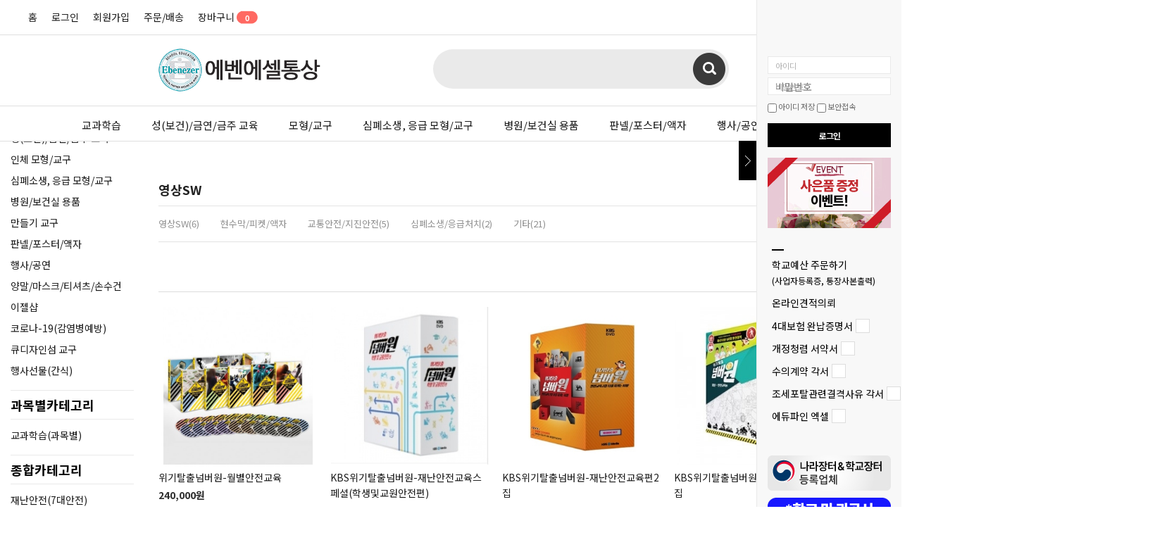

--- FILE ---
content_type: text/html
request_url: https://ebez.co.kr/shop/shopbrand.html?type=N&xcode=032&mcode=001
body_size: 18459
content:

<!DOCTYPE html PUBLIC "-//W3C//DTD HTML 4.01//EN" "http://www.w3.org/TR/html4/strict.dtd">
<html>
<head>
<meta http-equiv="CONTENT-TYPE" content="text/html;charset=EUC-KR">
<meta name="referrer" content="no-referrer-when-downgrade" />
<meta property="og:type" content="website" />
<meta property="og:url" content="https://www.ebez.co.kr/shop/shopbrand.html?type=N&xcode=032&mcode=001" />
<title>재난안전(7대안전) > 영상SW</title>
<meta name=“keywords” content="학교준비물,보건실물품,보건실,에벤에셀,성교육,금연,수업준비물,수업">

<link type="text/css" rel="stylesheet" href="/shopimages/ebez1588/template/work/45027/common.css?r=1680068947" /><meta name="naver-site-verification" content="016c94d49b36858e5c533920206e27a6acc037a5">
</head>
<body>
<script type="text/javascript" src="/js/jquery-1.7.2.min.js"></script><script type="text/javascript" src="/js/lazyload.min.js"></script>
<script type="text/javascript">
function getCookiefss(name) {
    lims = document.cookie;
    var index = lims.indexOf(name + "=");
    if (index == -1) {
        return null;
    }
    index = lims.indexOf("=", index) + 1; // first character
    var endstr = lims.indexOf(';', index);
    if (endstr == -1) {
        endstr = lims.length; // last character
    }
    return unescape(lims.substring(index, endstr));
}
</script><script type="text/javascript">
var MOBILE_USE = '';
var DESIGN_VIEW = 'PC';
</script><script type="text/javascript" src="/js/flash.js"></script>
<script type="text/javascript" src="/js/neodesign/rightbanner.js"></script>
<script type="text/javascript" src="/js/bookmark.js"></script>
<style type="text/css">

.MS_search_word { }

.MS_security_checkbox { }

</style>

<script type="text/javascript" src="/js/jquery.shopbrand.js"></script>

<script type="text/javascript">

var pre_ORBAS = 'A';
var pre_min_amount = '1';
var pre_product_uid = '';
var pre_product_name = '';
var pre_product_price = '';
var pre_option_type = '';
var pre_option_display_type = '';
var pre_optionJsonData = '';
var IS_LOGIN = 'false';
var is_bulk = 'N';
var bulk_arr_info = [];
var pre_min_add_amount = '1';
var pre_max_amount = '100000';

    var is_unify_opt = '1' ? true : false; 
    var pre_baskethidden = 'A';

function CheckKey_log(e) {
    e = e || window.event;
    key = e.keyCode;
    if (key == 13) {
        check_log()
    }
}

function check_log() {
    var sslcheck;

    if (typeof document.formlogin.ssl != 'undefined'){
       if(document.formlogin.ssl.length==2) sslcheck=document.formlogin.ssl[1];
       else sslcheck=document.formlogin.ssl;
    } 
    
    if (document.formlogin.id.value.length == 0) {
        document.formlogin.id.focus();
        alert('회원 ID를 입력하세요.');
        return;
    }
    if (document.formlogin.passwd.value.length == 0) {
        document.formlogin.passwd.focus();
        alert('회원 비밀번호를 입력하세요.');
        return;
    }
    if (typeof document.formlogin.save_id != 'undefined' && document.formlogin.save_id.checked == true) {
        document.formlogin.save_id.value = 'on';
    }
    if (typeof document.formlogin.ssl != 'undefined' && sslcheck.checked == true) {
        document.formlogin.ssl.value = document.formlogin.ssl.value;
        (function($) {
            $(function() {
                $('iframe').each(function() { 
                    var iframe_src = this.src;
                    var this_domain = document.location.protocol + '//' + document.domain;
                    if (iframe_src != '' && iframe_src.indexOf(this_domain) == 0) { 
                        $(this).contents().find('#loginiframe').remove();
                    }
                });
            });
        })(jQuery);
    }
    formsubmitsend();
}

function formsubmitsend() {
        document.formlogin.submit();
}

var is_unify_opt = true;
var ORBAS = 'A';
var min_amount = '1';
var min_add_amount = '1';
var max_amount = '100000';
var product_uid = '';
var product_name = '';
var product_price = '';
var option_type = '';
var option_display_type = '';
var is_dummy = null;
var is_exist = null;
var optionJsonData = '';
var view_member_only_price = '';
var IS_LOGIN = 'false';
var shop_language = 'kor';
var is_bulk = 'N';
var bulk_arr_info = [];
var use_option_limit = '';
var design_view = 'PC';

</script>

<link type="text/css" rel="stylesheet" href="/shopimages/ebez1588/template/work/45027/shopbrand.css?t=202303291449" />
<div id='blk_scroll_wings'><script type='text/javascript' src='/html/shopRbanner.html?param1=1' ></script></div>
<div id='cherrypicker_scroll'></div>
    <div id="wrap">
        
<link type="text/css" rel="stylesheet" href="/shopimages/ebez1588/template/work/45027/header.1.css?t=202407241105" />
<link rel="stylesheet" href="//cdn.jsdelivr.net/npm/xeicon@2.3.3/xeicon.min.css">
<script src="/js/jquery.cookie.js"></script>
<script src="/js/jquery.bxslider.min.js"></script>


<!-- 헤더시작 -->
<div id="hdWrap">
    <div class="hdTop">
        <div class="minSizeWrap">
            <div class="ht_left">            
                <ul class="listWrap">
                    <li class="list"><a class="link" href="/index.html">홈</a></li>
                                        <li class="list"><a class="link" href="/shop/member.html?type=login">로그인</a></li>
                    <li class="list joinUs"><a class="link" href="/shop/idinfo.html">회원가입</a></li>
                                        <li class="list"><a class="link" href="/shop/confirm_login.html?type=myorder">주문/배송</a></li>
                    <li class="list"><a class="link" href="/shop/basket.html">장바구니 <span class="circle"><span><span id="user_basket_quantity" class="user_basket_quantity"></span></span></span></a></li>
                </ul>
            </div>
            
            <div class="ht_right">
                <ul class="listWrap">                   
                    <li class="tmenu list">
                        <a class="link" href="#none">MYPAGE <i class="xi-angle-down-min"></i></a>
                        <ul class="depth2">
                            <li><a href="/shop/idinfo.html">내정보</a></li>
                            <li><a href="/shop/confirm_login.html?type=myorder">주문/배송</a></li>
                            <li><a href="/shop/member.html?type=myreserve">적립금내역</a></li>
                            <li><a href="/shop/mypage.html?mypage_type=mywishlist">관심상품</a></li>
                            <li><a href="/shop/todaygoods.html">최근본상품</a></li>
                        </ul>
                    </li>
                    <li class="tmenu list">
                        <a class="link" href="#none">BOARD <i class="xi-angle-down-min"></i></a>
                        <ul class="depth2">
                                                            <li><a href="/board/board.html?code=ebez1588">공지사항</a></li>
                                                            <li><a href="/board/board.html?code=ebez1588_board4">상품후기</a></li>
                                                            <li><a href="/board/board.html?code=ebez1588_board3">상품Q&A</a></li>
                                                            <li><a href="/board/board.html?code=ebez1588_board1">온라인견적의뢰</a></li>
                                                    </ul>
                    </li>
                </ul>
            </div>
        </div>
    </div>  
    
    <div class="hdMid">
        <div class="minSizeWrap">
            <!-- 로고 -->            
            <h1><a href="/index.html" class="hd_logo"><img src="/design/ebez1588/img/logo.png" alt="에벤에셀통상"></a></h1>
            <!-- //로고 -->
            
            <div class="searchArea">
                <form action="/shop/shopbrand.html" method="post" name="search">                <fieldset>
                    <legend>상품 검색 폼</legend>
                    <input name="search" onkeydown="CheckKey_search();" value=""  class="MS_search_word input-keyword" />                    <a href="javascript:prev_search();search_submit();">검색</a>
                </fieldset>
                </form>            </div>
            
            <p class="guide">
                <img src="/design/ebez1588/img/bn02.jpg" alt="견적서 가이드">
            </p>
            
        </div>
    </div>
    
    <div class="hdBtm">
        <div class="minSizeWrap">
            <div class="menuArea"><a href="#none" id="btn-allMenuOpen" ><i class="xi-drag-handle"></i></a></div>

            <!-- 전체보기 레이어 -->
            <div class="allMenu">
                <p id="btn-allMenuClose"><i class="xi-close"></i></p>
                <div class="allMenuBx">
                    <div class="allMenuInner">
                        <div class="allMenuList">
                                                    <dl class="">
                                <dt><a href="/shop/shopbrand.html?type=Y&xcode=028">교과학습</a></dt>
                                                                                                <dd><a href="/shop/shopbrand.html?type=N&xcode=028&mcode=009">국어/인성/도덕/윤리</a></dd>
                                                                <dd><a href="/shop/shopbrand.html?type=N&xcode=028&mcode=013">영어/제2외국어</a></dd>
                                                                <dd><a href="/shop/shopbrand.html?type=N&xcode=028&mcode=011">수학</a></dd>
                                                                <dd><a href="/shop/shopbrand.html?type=N&xcode=028&mcode=005">과학</a></dd>
                                                                <dd><a href="/shop/shopbrand.html?type=N&xcode=028&mcode=014">역사/세계/사회/지리</a></dd>
                                                                <dd><a href="/shop/shopbrand.html?type=N&xcode=028&mcode=001">음악</a></dd>
                                                                <dd><a href="/shop/shopbrand.html?type=N&xcode=028&mcode=016">체육</a></dd>
                                                                <dd><a href="/shop/shopbrand.html?type=N&xcode=028&mcode=007">미술</a></dd>
                                                                <dd><a href="/shop/shopbrand.html?type=N&xcode=028&mcode=029">기술/가정</a></dd>
                                                                <dd><a href="/shop/shopbrand.html?type=N&xcode=028&mcode=022">유아/유치원</a></dd>
                                                                <dd><a href="/shop/shopbrand.html?type=N&xcode=028&mcode=018">DIY교실/창의만들기</a></dd>
                                                                <dd><a href="/shop/shopbrand.html?type=N&xcode=028&mcode=019">보드게임</a></dd>
                                                                <dd><a href="/shop/shopbrand.html?type=N&xcode=028&mcode=025">기타</a></dd>
                                                                                            </dl>
                                                                                <dl class="">
                                <dt><a href="/shop/shopbrand.html?type=Y&xcode=030">성(보건)/금연/금주 교육</a></dt>
                                                                                                <dd><a href="/shop/shopbrand.html?type=N&xcode=030&mcode=001">성(보건)</a></dd>
                                                                <dd><a href="/shop/shopbrand.html?type=N&xcode=030&mcode=002">금연/금주/약물</a></dd>
                                                                                            </dl>
                                                                                <dl class="">
                                <dt><a href="/shop/shopbrand.html?type=Y&xcode=031">학교폭력 예방</a></dt>
                                                                                                <dd><a href="/shop/shopbrand.html?type=N&xcode=031&mcode=001">영상SW</a></dd>
                                                                <dd><a href="/shop/shopbrand.html?type=N&xcode=031&mcode=002">현수막/피켓/액자</a></dd>
                                                                <dd><a href="/shop/shopbrand.html?type=N&xcode=031&mcode=003">기타</a></dd>
                                                                                            </dl>
                                                                                <dl class="">
                                <dt><a href="/shop/shopbrand.html?type=Y&xcode=032">재난안전(7대안전)</a></dt>
                                                                                                <dd><a href="/shop/shopbrand.html?type=N&xcode=032&mcode=001">영상SW</a></dd>
                                                                <dd><a href="/shop/shopbrand.html?type=N&xcode=032&mcode=002">현수막/피켓/액자</a></dd>
                                                                <dd><a href="/shop/shopbrand.html?type=N&xcode=032&mcode=004">교통안전/지진안전</a></dd>
                                                                <dd><a href="/shop/shopbrand.html?type=N&xcode=032&mcode=005">심폐소생/응급처치</a></dd>
                                                                <dd><a href="/shop/shopbrand.html?type=N&xcode=032&mcode=003">기타</a></dd>
                                                                                            </dl>
                                                                                <dl class="nomg">
                                <dt><a href="/shop/shopbrand.html?type=Y&xcode=033">모형/교구</a></dt>
                                                                                                <dd><a href="/shop/shopbrand.html?type=N&xcode=033&mcode=001">인체 모형/교구</a></dd>
                                                                <dd><a href="/shop/shopbrand.html?type=N&xcode=033&mcode=002">성(보건) 모형/교구</a></dd>
                                                                <dd><a href="/shop/shopbrand.html?type=N&xcode=033&mcode=003">금연, 금주, 약물 모형/교구</a></dd>
                                                                <dd><a href="/shop/shopbrand.html?type=N&xcode=033&mcode=007">심폐소생, 응급 모형/교구</a></dd>
                                                                <dd><a href="/shop/shopbrand.html?type=N&xcode=033&mcode=004">정신건강, 영양, 세정 모형/교구</a></dd>
                                                                <dd><a href="/shop/shopbrand.html?type=N&xcode=033&mcode=005">실습 모형/교구</a></dd>
                                                                <dd><a href="/shop/shopbrand.html?type=N&xcode=033&mcode=006">만들기 교구</a></dd>
                                                                <dd><a href="/shop/shopbrand.html?type=N&xcode=033&mcode=008">꿈쟁이(키우기 KIT)</a></dd>
                                                                                            </dl>
                                                    </div>
                        <div class="allMenuList">
                                                                                <dl class="">
                                <dt><a href="/shop/shopbrand.html?type=Y&xcode=034">병원/보건실 용품</a></dt>
                                                                                                <dd><a href="/shop/shopbrand.html?type=N&xcode=034&mcode=011">코로나-19(감염병예방)</a></dd>
                                                                <dd><a href="/shop/shopbrand.html?type=N&xcode=034&mcode=001">혈압계</a></dd>
                                                                <dd><a href="/shop/shopbrand.html?type=N&xcode=034&mcode=002">신체검사/진단</a></dd>
                                                                <dd><a href="/shop/shopbrand.html?type=N&xcode=034&mcode=003">비품류</a></dd>
                                                                <dd><a href="/shop/shopbrand.html?type=N&xcode=034&mcode=004">검안경/검이경/비경/피부경</a></dd>
                                                                <dd><a href="/shop/shopbrand.html?type=N&xcode=034&mcode=005">안마기/발마사지/파라핀</a></dd>
                                                                <dd><a href="/shop/shopbrand.html?type=N&xcode=034&mcode=006">보호대/교정기/테이핑/정맥류스타킹</a></dd>
                                                                <dd><a href="/shop/shopbrand.html?type=N&xcode=034&mcode=007">부항기/사혈기/지압기/침/한방용품</a></dd>
                                                                <dd><a href="/shop/shopbrand.html?type=N&xcode=034&mcode=008">온습도계/타이머/확대경/헤드루페</a></dd>
                                                                <dd><a href="/shop/shopbrand.html?type=N&xcode=034&mcode=009">조사기/전지자극치료기/저주파패드</a></dd>
                                                                <dd><a href="/shop/shopbrand.html?type=N&xcode=034&mcode=010">반창고/거즈/마스크/붕대</a></dd>
                                                                                            </dl>
                                                                                <dl class="">
                                <dt><a href="/shop/shopbrand.html?type=Y&xcode=036">판넬/포스터/액자</a></dt>
                                                                                                <dd><a href="/shop/shopbrand.html?type=N&xcode=036&mcode=001">보건</a></dd>
                                                                <dd><a href="/shop/shopbrand.html?type=N&xcode=036&mcode=014">국어/인성/도덕/윤리</a></dd>
                                                                <dd><a href="/shop/shopbrand.html?type=N&xcode=036&mcode=010">영어/제2외국어</a></dd>
                                                                <dd><a href="/shop/shopbrand.html?type=N&xcode=036&mcode=004">과학</a></dd>
                                                                <dd><a href="/shop/shopbrand.html?type=N&xcode=036&mcode=012">역사/세계/사회/지리</a></dd>
                                                                <dd><a href="/shop/shopbrand.html?type=N&xcode=036&mcode=002">음악</a></dd>
                                                                <dd><a href="/shop/shopbrand.html?type=N&xcode=036&mcode=003">미술</a></dd>
                                                                <dd><a href="/shop/shopbrand.html?type=N&xcode=036&mcode=008">기술/가정</a></dd>
                                                                <dd><a href="/shop/shopbrand.html?type=N&xcode=036&mcode=006">상담</a></dd>
                                                                <dd><a href="/shop/shopbrand.html?type=N&xcode=036&mcode=015">컴퓨터</a></dd>
                                                                <dd><a href="/shop/shopbrand.html?type=N&xcode=036&mcode=005">도서실/급식실/방송실</a></dd>
                                                                <dd><a href="/shop/shopbrand.html?type=N&xcode=036&mcode=017">복도</a></dd>
                                                                <dd><a href="/shop/shopbrand.html?type=N&xcode=036&mcode=020">X-배너/물통배너</a></dd>
                                                                <dd><a href="/shop/shopbrand.html?type=N&xcode=036&mcode=021">암막/방염 롤스크린</a></dd>
                                                                <dd><a href="/shop/shopbrand.html?type=N&xcode=036&mcode=022">어깨띠/피켓/현수막 제작</a></dd>
                                                                <dd><a href="/shop/shopbrand.html?type=N&xcode=036&mcode=025">액자</a></dd>
                                                                <dd><a href="/shop/shopbrand.html?type=N&xcode=036&mcode=026">아크릴게시판</a></dd>
                                                                <dd><a href="/shop/shopbrand.html?type=N&xcode=036&mcode=024">기타</a></dd>
                                                                                            </dl>
                                                                                <dl class="">
                                <dt><a href="/shop/shopbrand.html?type=Y&xcode=053">행사/공연</a></dt>
                                                                                                <dd><a href="/shop/shopbrand.html?type=N&xcode=053&mcode=001">성교육</a></dd>
                                                                <dd><a href="/shop/shopbrand.html?type=N&xcode=053&mcode=002">금연/금주</a></dd>
                                                                <dd><a href="/shop/shopbrand.html?type=N&xcode=053&mcode=004">학교폭력 예방</a></dd>
                                                                                            </dl>
                                                                                <dl class="">
                                <dt><a href="/shop/shopbrand.html?type=Y&xcode=037">악기</a></dt>
                                                                                                <dd><a href="/shop/shopbrand.html?type=N&xcode=037&mcode=001">국악기</a></dd>
                                                                <dd><a href="/shop/shopbrand.html?type=N&xcode=037&mcode=002">서양악기-교재용악기</a></dd>
                                                                <dd><a href="/shop/shopbrand.html?type=N&xcode=037&mcode=003">서양악기-건반악기</a></dd>
                                                                <dd><a href="/shop/shopbrand.html?type=N&xcode=037&mcode=004">서양악기-관악기</a></dd>
                                                                <dd><a href="/shop/shopbrand.html?type=N&xcode=037&mcode=005">서양악기-현악기</a></dd>
                                                                <dd><a href="/shop/shopbrand.html?type=N&xcode=037&mcode=006">서양악기-타악기</a></dd>
                                                                <dd><a href="/shop/shopbrand.html?type=N&xcode=037&mcode=009">기타(GUITAR)</a></dd>
                                                                <dd><a href="/shop/shopbrand.html?type=N&xcode=037&mcode=012">봉고/젬베이</a></dd>
                                                                <dd><a href="/shop/shopbrand.html?type=N&xcode=037&mcode=010">기타악기</a></dd>
                                                                <dd><a href="/shop/shopbrand.html?type=N&xcode=037&mcode=007">보면대/악기스탠드</a></dd>
                                                                <dd><a href="/shop/shopbrand.html?type=N&xcode=037&mcode=008">튜너기/박자기</a></dd>
                                                                <dd><a href="/shop/shopbrand.html?type=N&xcode=037&mcode=013">기가폰/유무선마이크/무전기/메가폰/무선프리젠터</a></dd>
                                                                <dd><a href="/shop/shopbrand.html?type=N&xcode=037&mcode=014">랙케이스(믹서/마이크/자재용)</a></dd>
                                                                <dd><a href="/shop/shopbrand.html?type=N&xcode=037&mcode=011">기타소품</a></dd>
                                                                                            </dl>
                                                                                <dl class="nomg">
                                <dt><a href="/shop/shopbrand.html?type=Y&xcode=039">칠판/보드/사인몰</a></dt>
                                                                                                <dd><a href="/shop/shopbrand.html?type=N&xcode=039&mcode=004">화이트보드</a></dd>
                                                                <dd><a href="/shop/shopbrand.html?type=N&xcode=039&mcode=001">내부 사인몰</a></dd>
                                                                <dd><a href="/shop/shopbrand.html?type=N&xcode=039&mcode=002">외부 사인몰</a></dd>
                                                                <dd><a href="/shop/shopbrand.html?type=N&xcode=039&mcode=003">LED 사인몰</a></dd>
                                                                <dd><a href="/shop/shopbrand.html?type=N&xcode=039&mcode=005">기타</a></dd>
                                                                                            </dl>
                                                    </div>
                        <div class="allMenuList">
                                                                                <dl class="">
                                <dt><a href="/shop/shopbrand.html?type=Y&xcode=044">학교가구</a></dt>
                                                                                                <dd><a href="/shop/shopbrand.html?type=N&xcode=044&mcode=009">책상</a></dd>
                                                                <dd><a href="/shop/shopbrand.html?type=N&xcode=044&mcode=003">의자</a></dd>
                                                                <dd><a href="/shop/shopbrand.html?type=N&xcode=044&mcode=001">책상의자세트</a></dd>
                                                                <dd><a href="/shop/shopbrand.html?type=N&xcode=044&mcode=005">책꽂이/책장/캐비넛</a></dd>
                                                                <dd><a href="/shop/shopbrand.html?type=N&xcode=044&mcode=007">서랍</a></dd>
                                                                <dd><a href="/shop/shopbrand.html?type=N&xcode=044&mcode=006">사물함/옷장/진열장/보관함</a></dd>
                                                                <dd><a href="/shop/shopbrand.html?type=N&xcode=044&mcode=004">쇼파/테이블</a></dd>
                                                                <dd><a href="/shop/shopbrand.html?type=N&xcode=044&mcode=008">강의대/교탁</a></dd>
                                                                <dd><a href="/shop/shopbrand.html?type=N&xcode=044&mcode=002">실험대</a></dd>
                                                                <dd><a href="/shop/shopbrand.html?type=N&xcode=044&mcode=011">주방용 가구</a></dd>
                                                                <dd><a href="/shop/shopbrand.html?type=N&xcode=044&mcode=012">유치원</a></dd>
                                                                <dd><a href="/shop/shopbrand.html?type=N&xcode=044&mcode=013">유치원교구</a></dd>
                                                                <dd><a href="/shop/shopbrand.html?type=N&xcode=044&mcode=010">기타</a></dd>
                                                                                            </dl>
                                                                                <dl class="">
                                <dt><a href="/shop/shopbrand.html?type=Y&xcode=045">소독기/건조기</a></dt>
                                                                                                <dd><a href="/shop/shopbrand.html?type=N&xcode=045&mcode=002">소독기/살균건조기</a></dd>
                                                                <dd><a href="/shop/shopbrand.html?type=N&xcode=045&mcode=003">공기청정기</a></dd>
                                                                <dd><a href="/shop/shopbrand.html?type=N&xcode=045&mcode=014">칫솔소독기</a></dd>
                                                                <dd><a href="/shop/shopbrand.html?type=N&xcode=045&mcode=013">급식실소독기</a></dd>
                                                                <dd><a href="/shop/shopbrand.html?type=N&xcode=045&mcode=012">핸드드라이어</a></dd>
                                                                <dd><a href="/shop/shopbrand.html?type=N&xcode=045&mcode=005">의료건조기</a></dd>
                                                                <dd><a href="/shop/shopbrand.html?type=N&xcode=045&mcode=004">신발건조기</a></dd>
                                                                <dd><a href="/shop/shopbrand.html?type=N&xcode=045&mcode=006">청소도구건조기</a></dd>
                                                                <dd><a href="/shop/shopbrand.html?type=N&xcode=045&mcode=001">온장고</a></dd>
                                                                <dd><a href="/shop/shopbrand.html?type=N&xcode=045&mcode=007">위생용품함</a></dd>
                                                                <dd><a href="/shop/shopbrand.html?type=N&xcode=045&mcode=008">손소독제/소독티슈</a></dd>
                                                                <dd><a href="/shop/shopbrand.html?type=N&xcode=045&mcode=010">기타</a></dd>
                                                                                            </dl>
                                                                                <dl>
                                <dt><a href="#">COMMUNITY</a></dt>
                                                                <dd><a href="/board/board.html?code=ebez1588">공지사항</a></dd>
                                                                <dd><a href="/board/board.html?code=ebez1588_board4">상품후기</a></dd>
                                                                <dd><a href="/board/board.html?code=ebez1588_board3">상품Q&A</a></dd>
                                                                <dd><a href="/board/board.html?code=ebez1588_board1">온라인견적의뢰</a></dd>
                                                                <dd><a href="/board/board.html?code=ebez1588_image1">행사/공연 갤러리</a></dd>
                                                            </dl>
                            <dl>
                                <dt><a href="/shop/member.html?type=mynewmain">MYPAGE</a></dt>
                                <dd><a href="/shop/idinfo.html">내정보</a></dd>
                                <dd><a href="/shop/confirm_login.html?type=myorder">주문/배송</a></dd>
                                <dd><a href="/shop/mypage.html?mypage_type=mycoupon">쿠폰내역</a></dd>
                                <dd><a href="/shop/member.html?type=myreserve">적립금내역</a></dd>
                                <dd><a href="/shop/mypage.html?mypage_type=mywishlist">관심상품</a></dd>
                                <dd><a href="/shop/todaygoods.html">최근본상품</a></dd>
                            </dl>
                        </div>
                    </div><!-- //inner -->
                </div><!-- //allMenuBx -->
            </div><!-- //allMenu -->
            <!-- //전체보기 레이어 -->

            <!-- 카테고리 -->
            <div class="cateWrap">
                                                            <span class="tmenu">
                                                           <a href="/shop/shopbrand.html?type=Y&xcode=028">교과학습</a>
                              

                                                        <ul class="depth2">
                                 
                                    <li><a href="/shop/shopbrand.html?type=N&xcode=028&mcode=009">국어/인성/도덕/윤리</a></li>
                                 
                                    <li><a href="/shop/shopbrand.html?type=N&xcode=028&mcode=013">영어/제2외국어</a></li>
                                 
                                    <li><a href="/shop/shopbrand.html?type=N&xcode=028&mcode=011">수학</a></li>
                                 
                                    <li><a href="/shop/shopbrand.html?type=N&xcode=028&mcode=005">과학</a></li>
                                 
                                    <li><a href="/shop/shopbrand.html?type=N&xcode=028&mcode=014">역사/세계/사회/지리</a></li>
                                 
                                    <li><a href="/shop/shopbrand.html?type=N&xcode=028&mcode=001">음악</a></li>
                                 
                                    <li><a href="/shop/shopbrand.html?type=N&xcode=028&mcode=016">체육</a></li>
                                 
                                    <li><a href="/shop/shopbrand.html?type=N&xcode=028&mcode=007">미술</a></li>
                                 
                                    <li><a href="/shop/shopbrand.html?type=N&xcode=028&mcode=029">기술/가정</a></li>
                                 
                                    <li><a href="/shop/shopbrand.html?type=N&xcode=028&mcode=022">유아/유치원</a></li>
                                 
                                    <li><a href="/shop/shopbrand.html?type=N&xcode=028&mcode=018">DIY교실/창의만들기</a></li>
                                 
                                    <li><a href="/shop/shopbrand.html?type=N&xcode=028&mcode=019">보드게임</a></li>
                                 
                                    <li><a href="/shop/shopbrand.html?type=N&xcode=028&mcode=025">기타</a></li>
                                                            </ul>
                                                    </span>
                                                
                                                                                                <span class="tmenu">
                                                           <a href="/shop/shopbrand.html?type=Y&xcode=030">성(보건)/금연/금주 교육</a>
                              

                                                        <ul class="depth2">
                                 
                                    <li><a href="/shop/shopbrand.html?type=N&xcode=030&mcode=001">성(보건)</a></li>
                                 
                                    <li><a href="/shop/shopbrand.html?type=N&xcode=030&mcode=002">금연/금주/약물</a></li>
                                                            </ul>
                                                    </span>
                                                                
                                                                                                                                                                                                            <span class="tmenu">
                                                           <a href="/shop/shopbrand.html?type=Y&xcode=033">모형/교구</a>
                              

                                                        <ul class="depth2">
                                 
                                    <li><a href="/shop/shopbrand.html?type=N&xcode=033&mcode=001">인체 모형/교구</a></li>
                                 
                                    <li><a href="/shop/shopbrand.html?type=N&xcode=033&mcode=002">성(보건) 모형/교구</a></li>
                                 
                                    <li><a href="/shop/shopbrand.html?type=N&xcode=033&mcode=003">금연, 금주, 약물 모형/교구</a></li>
                                 
                                    <li><a href="/shop/shopbrand.html?type=N&xcode=033&mcode=007">심폐소생, 응급 모형/교구</a></li>
                                 
                                    <li><a href="/shop/shopbrand.html?type=N&xcode=033&mcode=004">정신건강, 영양, 세정 모형/교구</a></li>
                                 
                                    <li><a href="/shop/shopbrand.html?type=N&xcode=033&mcode=005">실습 모형/교구</a></li>
                                 
                                    <li><a href="/shop/shopbrand.html?type=N&xcode=033&mcode=006">만들기 교구</a></li>
                                 
                                    <li><a href="/shop/shopbrand.html?type=N&xcode=033&mcode=008">꿈쟁이(키우기 KIT)</a></li>
                                                            </ul>
                                                    </span>
                                                    
                                      
                                      
                                      
                                      
                                                                                                                                                                                                                                                                                                                                                <span class="tmenu">
                                                                                    <a href="/shop/shopbrand.html?type=N&xcode=033&mcode=007">심폐소생, 응급 모형/교구</a>
                                                                                
                                                                                    <ul class="depth2">
                                                 
                                                    <li><a href="/shop/shopbrand.html?type=N&xcode=033&mcode=007&scode=001">심폐소생 모형</a></li>
                                                 
                                                    <li><a href="/shop/shopbrand.html?type=N&xcode=033&mcode=007&scode=002">제세동기/보관함/기타</a></li>
                                                 
                                                    <li><a href="/shop/shopbrand.html?type=N&xcode=033&mcode=007&scode=003">휴대용 산소흡입기</a></li>
                                                 
                                                    <li><a href="/shop/shopbrand.html?type=N&xcode=033&mcode=007&scode=004">구급낭/구급함</a></li>
                                                 
                                                    <li><a href="/shop/shopbrand.html?type=N&xcode=033&mcode=007&scode=005">들것/환자 이송장치</a></li>
                                                 
                                                    <li><a href="/shop/shopbrand.html?type=N&xcode=033&mcode=007&scode=006">지혈/부목/보호장비/기타</a></li>
                                                                                            </ul>
                                                                            </span>
                                                                                                                                                                                                                                                                                                                                      
                      
                
                                                                                                                                                                                                                                                <span class="tmenu">
                                                           <a href="/shop/shopbrand.html?type=Y&xcode=034">병원/보건실 용품</a>
                              

                                                        <ul class="depth2">
                                 
                                    <li><a href="/shop/shopbrand.html?type=N&xcode=034&mcode=011">코로나-19(감염병예방)</a></li>
                                 
                                    <li><a href="/shop/shopbrand.html?type=N&xcode=034&mcode=001">혈압계</a></li>
                                 
                                    <li><a href="/shop/shopbrand.html?type=N&xcode=034&mcode=002">신체검사/진단</a></li>
                                 
                                    <li><a href="/shop/shopbrand.html?type=N&xcode=034&mcode=003">비품류</a></li>
                                 
                                    <li><a href="/shop/shopbrand.html?type=N&xcode=034&mcode=004">검안경/검이경/비경/피부경</a></li>
                                 
                                    <li><a href="/shop/shopbrand.html?type=N&xcode=034&mcode=005">안마기/발마사지/파라핀</a></li>
                                 
                                    <li><a href="/shop/shopbrand.html?type=N&xcode=034&mcode=006">보호대/교정기/테이핑/정맥류스타킹</a></li>
                                 
                                    <li><a href="/shop/shopbrand.html?type=N&xcode=034&mcode=007">부항기/사혈기/지압기/침/한방용품</a></li>
                                 
                                    <li><a href="/shop/shopbrand.html?type=N&xcode=034&mcode=008">온습도계/타이머/확대경/헤드루페</a></li>
                                 
                                    <li><a href="/shop/shopbrand.html?type=N&xcode=034&mcode=009">조사기/전지자극치료기/저주파패드</a></li>
                                 
                                    <li><a href="/shop/shopbrand.html?type=N&xcode=034&mcode=010">반창고/거즈/마스크/붕대</a></li>
                                                            </ul>
                                                    </span>
                                    
                                                                                                                                                                                                                                                                                    <span class="tmenu">
                                                           <a href="/shop/shopbrand.html?type=Y&xcode=036">판넬/포스터/액자</a>
                              

                                                        <ul class="depth2">
                                 
                                    <li><a href="/shop/shopbrand.html?type=N&xcode=036&mcode=001">보건</a></li>
                                 
                                    <li><a href="/shop/shopbrand.html?type=N&xcode=036&mcode=014">국어/인성/도덕/윤리</a></li>
                                 
                                    <li><a href="/shop/shopbrand.html?type=N&xcode=036&mcode=010">영어/제2외국어</a></li>
                                 
                                    <li><a href="/shop/shopbrand.html?type=N&xcode=036&mcode=004">과학</a></li>
                                 
                                    <li><a href="/shop/shopbrand.html?type=N&xcode=036&mcode=012">역사/세계/사회/지리</a></li>
                                 
                                    <li><a href="/shop/shopbrand.html?type=N&xcode=036&mcode=002">음악</a></li>
                                 
                                    <li><a href="/shop/shopbrand.html?type=N&xcode=036&mcode=003">미술</a></li>
                                 
                                    <li><a href="/shop/shopbrand.html?type=N&xcode=036&mcode=008">기술/가정</a></li>
                                 
                                    <li><a href="/shop/shopbrand.html?type=N&xcode=036&mcode=006">상담</a></li>
                                 
                                    <li><a href="/shop/shopbrand.html?type=N&xcode=036&mcode=015">컴퓨터</a></li>
                                 
                                    <li><a href="/shop/shopbrand.html?type=N&xcode=036&mcode=005">도서실/급식실/방송실</a></li>
                                 
                                    <li><a href="/shop/shopbrand.html?type=N&xcode=036&mcode=017">복도</a></li>
                                 
                                    <li><a href="/shop/shopbrand.html?type=N&xcode=036&mcode=020">X-배너/물통배너</a></li>
                                 
                                    <li><a href="/shop/shopbrand.html?type=N&xcode=036&mcode=021">암막/방염 롤스크린</a></li>
                                 
                                    <li><a href="/shop/shopbrand.html?type=N&xcode=036&mcode=022">어깨띠/피켓/현수막 제작</a></li>
                                 
                                    <li><a href="/shop/shopbrand.html?type=N&xcode=036&mcode=025">액자</a></li>
                                 
                                    <li><a href="/shop/shopbrand.html?type=N&xcode=036&mcode=026">아크릴게시판</a></li>
                                 
                                    <li><a href="/shop/shopbrand.html?type=N&xcode=036&mcode=024">기타</a></li>
                                                            </ul>
                                                    </span>
                                                                                <span class="tmenu">
                                                           <a href="/shop/shopbrand.html?type=Y&xcode=053">행사/공연</a>
                              

                                                        <ul class="depth2">
                                 
                                    <li><a href="/shop/shopbrand.html?type=N&xcode=053&mcode=001">성교육</a></li>
                                 
                                    <li><a href="/shop/shopbrand.html?type=N&xcode=053&mcode=002">금연/금주</a></li>
                                 
                                    <li><a href="/shop/shopbrand.html?type=N&xcode=053&mcode=004">학교폭력 예방</a></li>
                                                            </ul>
                                                    </span>
                                                                    
                <span class="tmenu">
                    <a href="https://easel3.cafe24.com/" target="_blank">이젤샵</a>
                </span>
            </div>
            <!-- //카테고리 -->
          

        </div>
    </div>
    <!-- // 카테고리 -->
</div><!-- #hdWrap -->
<script type="text/javascript" src="/shopimages/ebez1588/template/work/45027/header.1.js?t=202407241105"></script>
        <div id="contentWrapper">
            <div id="contentWrap">
                
<link type="text/css" rel="stylesheet" href="/shopimages/ebez1588/template/work/45027/menu.1.css?t=202407241107" />
<!-- 좌측 메뉴 시작 -->
 <div id="leftMenu">
    <!-- 카테고리 -->
    <div id="lnb">
        <h2>보건제품카테고리</h2>
        <ul>
             <li class="tmenu">
                <a href="/shop/shopbrand.html?xcode=030&type=Y">성(보건)/금연/금주 교육</a>
            </li>
            <li class="tmenu">
                <a href="/shop/shopbrand.html?xcode=033&type=Y&mcode=001">인체 모형/교구</a>
            </li>
             <li class="tmenu">
                <a href="/shop/shopbrand.html?xcode=033&type=Y&mcode=007">심폐소생, 응급 모형/교구</a>
            </li>
            <li class="tmenu">
                <a href="/shop/shopbrand.html?xcode=034&type=Y">병원/보건실 용품</a>
            </li>
            <li class="tmenu">
                <a href="/shop/shopbrand.html?xcode=033&type=Y&mcode=006">만들기 교구</a>
            </li>
             <li class="tmenu">
                <a href="/shop/shopbrand.html?xcode=036&type=Y">판넬/포스터/액자</a>
            </li>
            <li class="tmenu">
                <a href="/shop/shopbrand.html?xcode=053&type=Y">행사/공연</a>
            </li>
            <li class="tmenu">
                <a href="http://www.ebezmall.co.kr/" target="_blank">양말/마스크/티셔츠/손수건</a>
            </li>
            <li class="tmenu">
                <a href="https://easel3.cafe24.com/" target="_blank">이젤샵</a>
            </li>
             <li class="tmenu">
                <a href="/shop/shopbrand.html?xcode=034&type=Y&mcode=011">코로나-19(감염병예방)</a>
            </li>
             <li class="tmenu">
                <a href="/shop/shopbrand.html?xcode=046&type=X">큐디자인섬 교구</a>

             <li class="tmenu">
                <a href="/shop/shopbrand.html?xcode=019&type=X">행사선물(간식)</a>

            </li>
        </ul>
        
        <h2>과목별카테고리</h2>
        <ul>
            <li class="tmenu">
                <a href="/shop/shopbrand.html?xcode=001&type=X">교과학습(과목별)</a>
            </li>
        </ul>


        <h2>종합카테고리</h2>
        <ul>
            <li class="tmenu">
                <a href="/shop/shopbrand.html?xcode=005&type=X">재난안전(7대안전)</a>
            </li>
            <li class="tmenu">
                <a href="/shop/shopbrand.html?xcode=031&type=Y">학교폭력예방</a>
            </li>
            <li class="tmenu">
                <a href="/shop/shopbrand.html?xcode=028&type=Y&mcode=018">DIY교실/창의만들기</a>
            </li>
            <li class="tmenu">
                <a href="/shop/shopbrand.html?xcode=028&type=Y&mcode=019">보드게임</a>
            </li>
            <li class="tmenu">
                <a href="/shop/shopbrand.html?xcode=039&type=Y">칠판/보드/사인몰</a>
            </li>
        </ul>
    </div>
    <!-- // 카테고리 -->
</div>
<!-- 좌측 메뉴 끝 --> 

<!-- 우측 메뉴 시작 -->
<div id="rightMenu">
    <a class="hide" href="#">닫기</a>
    <div class="login">
                <form name="formlogin" method="post" action="/shop/shopbrand.html" autocomplete="off">
<input type="hidden" name="type" value="N" />
<input type="hidden" name="code" value="" />
<input type="hidden" name="mcode" value="001" />
<input type="hidden" name="scode" value="" />
<input type="hidden" name="xtype" value="" />
<input type="hidden" name="startdate" value="" />
<input type="hidden" name="auctionnum" value="" />
<input type="hidden" name="auction_uid" value="" />
<input type="hidden" name="gongcode" value="" />
<input type="hidden" name="brandcode" value="" />
<input type="hidden" name="branduid" value="" />
<input type="hidden" name="returnurl" value="/shop/shopbrand.html?type=N&xcode=032&mcode=001" />
<input type="hidden" name="ssl" value="" />
<input type="hidden" name="sslid" value="ebez1588" />
<input type="hidden" name="sslip" value="ebez.co.kr" />
<input type="hidden" name="formname" value="formlogin" />
<input type="hidden" name="sendfunc" value="formnewsend" />
<input type="hidden" name="msecure_key" />
<input type="hidden" name="save_id" />            <fieldset>
                <legend>로그인 폼</legend>
                <ul>
                    <li><span>아이디</span><input type="text" name="id" maxlength="20" value=""  class="MS_login_id" /></li>
                    <li><span>비밀번호</span><input type="password" name="passwd" maxlength="20" onkeydown="CheckKey_log(event);" value=""  class="MS_login_pw" placeholder="비밀번호" /></li>
                </ul>
                <label><input type="checkbox" name="save_id" id="chk_save_id" value="on"  /> 아이디 저장</label>
                <label><input type="checkbox" name="ssl" value="Y" class="MS_security_checkbox" /> 보안접속</label>
                <div class="btn"><a href="javascript:check_log();">로그인</a></div>
            </fieldset>
        </form>                <div class="bn"><a href="/board/board.html?code=ebez1588&page=1&type=v&board_cate=&num1=999999&num2=00000&number=1&lock=N"><img src="/design/ebez1588/img/gifts_banner.jpg" alt="고객사은품" /></a></div>
    </div>
    <ul class="mlink">
        <li><a href="/board/board.html?code=ebez1588&amp;page=1&amp;type=v&amp;board_cate=&amp;num1=999995&amp;num2=00000&amp;number=5&amp;lock=N">학교예산 주문하기<br/>
                <span style="font-size:12px">(사업자등록증, 통장사본출력)</span></a></li>
        <li><a href="/board/board.html?code=ebez1588_board1">온라인견적의뢰</a></li>
        <li><a href="/design/ebez1588/img/4insure.jpg" download="4insure.jpg">4대보험 완납증명서<span class="icon"><i class="xi-arrow-down"></i></span></a></li>
        <li><a href="/design/ebez1588/img/integrity_pledge.jpg" download="integrity_pledge.jpg">개정청렴 서약서<span class="icon"><i class="xi-arrow-down"></i></span></a>
        <li><a href="/design/ebez1588/memorandum_contract.pdf" download="memorandum_contract.pdf">수의계약 각서<span class="icon"><i class="xi-arrow-down"></i></span></a></li>
        <li><a href="/design/ebez1588/memorandum_tax.pdf" download="memorandum_tax.pdf">조세포탈관련결격사유 각서<span class="icon"><i class="xi-arrow-down"></span></i></a></li>
        <li><a href="/shop/basket.html">에듀파인 엑셀<span class="icon"><i class="xi-arrow-down"></span></i></a></li>
    </ul>

    <div class="bottomBn">
        <ul>
            <li><img src="/design/ebez1588/img/side_bottom_banner1.jpg" alt="나라장터&학교장터 등록업체" /></li>
            <li><img src="/design/ebez1588/img/side_bottom_banner2.jpg" alt="학교/관공서 후불결제" /></li>
        </ul>
    </div>
    
    <div id='blk_scroll_wings'><script type='text/javascript' src='/html/shopRbanner.html?param1=1' ></script></div>
<div id='cherrypicker_scroll'></div>
    <div id="clone"></div>
</div>
<!-- 우측 메뉴 끝 --> 
<script type="text/javascript" src="/shopimages/ebez1588/template/work/45027/menu.1.js?t=202407241107"></script>
                <div id="content">
                    <div id="productClass">
                        <div class="prd-class-hd">
                            <dl class="loc-navi">
                                <dt class="blind">현재 위치</dt>
                                <dd>
                                    <a href="/">HOME</a>
                                     &gt; <a href="/shop/shopbrand.html?xcode=032&type=Y">재난안전(7대안전)</a>                                     &gt; <a href="/shop/shopbrand.html?xcode=032&type=N&mcode=001">영상SW</a>                                                                    </dd>
                            </dl>
                        </div><!-- .prd-class-hd -->
                        <div class="page-body">
                            <div class="cate-wrap">
                                <div class="bcate">영상SW</div>
                                                                                                        <div class="class-list">	
                                        <ul>
                                                                                    <li><a href="/shop/shopbrand.html?xcode=032&type=N&mcode=001">영상SW(6)</a></li>
                                                                                    <li><a href="/shop/shopbrand.html?xcode=032&type=N&mcode=002">현수막/피켓/액자</a></li>
                                                                                    <li><a href="/shop/shopbrand.html?xcode=032&type=N&mcode=004">교통안전/지진안전(5)</a></li>
                                                                                    <li><a href="/shop/shopbrand.html?xcode=032&type=N&mcode=005">심폐소생/응급처치(2)</a></li>
                                                                                    <li><a href="/shop/shopbrand.html?xcode=032&type=N&mcode=003">기타(21)</a></li>
                                                                                </ul>
                                    </div>
                                                                     
                            </div><!-- .cate-wrap -->
                            
                            
                            
                            <div class="item-wrap">
                                <div class="item-info">
                                    <dl class="item-order sort">
                                        <dt class="blind">검색결과 정렬</dt>
                                        <dd>
                                            <ul>
                                                <li>                                                <a href="javascript:sendsort('order');"><span>신상품순</span></a>
                                                </li>

                                                <li>                                                <a href="javascript:sendsort('sellcnt')"><span>인기상품순</span></a>
                                                </li>
                                                
                                                <li>                                                <a href="javascript:sendsort('price')"><span>낮은가격순</span></a>
                                                </li>
                                                
                                                <li>                                                <a href="javascript:sendsort('price2')"><span>높은가격순</span></a>
                                                </li>
                                                
                                                <li class="nobg">                                                <a href="javascript:sendsort('brandname')"><span>상품명순</span></a>
                                                </li>
                                            </ul>
                                        </dd>
                                     </dl><!-- .total-sort -->
                                </div>
                                
                                                                <div class="item-cont">
                                                                    <dl class="item-list ">
                                        <dt class="thumb">
                                            <a href="/shop/shopdetail.html?branduid=10303&xcode=032&mcode=001&scode=&type=Y&sort=regdate&cur_code=032001&search=&GfDT=bmx1W1w%3D"><img class="MS_prod_img_m" src="/shopimages/ebez1588/0030020000362.jpg?1680680555" /></a>
                                                <div class="prd-preview">
                                                                                                    <a href="javascript:viewdetail('003002000036', '1', '');"><i class="xi-search"></i></a>
                                                                                                </div>
                                        </dt>
                                        <dd class="prd-info">
                                            <ul>   
                                                <li class="prd-ico"><span class='MK-product-icons'></span></li>
                                                	
                                                
          
                                                
                                                <li class="prd-name"><a href="/shop/shopdetail.html?branduid=10303&xcode=032&mcode=001&scode=&type=Y&sort=regdate&cur_code=032001&search=&GfDT=bmx1W1w%3D">위기탈출넘버원-월별안전교육</a></li>
                                                <li class="prd-price">
                                                                                                                                                                                                                    <span class="price"><strong>240,000원</strong></span>
                                                                                                                                                    </li>
                                            
                                                                                            </ul>
                                        </dd>
                                    </dl>
                                                                                                        <dl class="item-list ">
                                        <dt class="thumb">
                                            <a href="/shop/shopdetail.html?branduid=8997&xcode=032&mcode=001&scode=&type=Y&sort=regdate&cur_code=032001&search=&GfDT=ZmV8"><img class="MS_prod_img_m" src="/shopimages/ebez1588/0050010000012.jpg?1580360262" /></a>
                                                <div class="prd-preview">
                                                                                                    <a href="javascript:viewdetail('005001000001', '1', '');"><i class="xi-search"></i></a>
                                                                                                </div>
                                        </dt>
                                        <dd class="prd-info">
                                            <ul>   
                                                <li class="prd-ico"><span class='MK-product-icons'></span></li>
                                                	
                                                
          
                                                
                                                <li class="prd-name"><a href="/shop/shopdetail.html?branduid=8997&xcode=032&mcode=001&scode=&type=Y&sort=regdate&cur_code=032001&search=&GfDT=ZmV8">KBS위기탈출넘버원-재난안전교육스페셜(학생및교원안전편)</a></li>
                                                <li class="prd-price">
                                                                                                                                                                                                                    <span class="price"><strong>132,000원</strong></span>
                                                                                                                                                    </li>
                                            
                                                                                            </ul>
                                        </dd>
                                    </dl>
                                                                                                        <dl class="item-list ">
                                        <dt class="thumb">
                                            <a href="/shop/shopdetail.html?branduid=7569&xcode=032&mcode=001&scode=&type=Y&sort=regdate&cur_code=032001&search=&GfDT=aW13Uw%3D%3D"><img class="MS_prod_img_m" src="/shopimages/ebez1588/0050010000022.jpg?1580360346" /></a>
                                                <div class="prd-preview">
                                                                                                    <a href="javascript:viewdetail('005001000002', '1', '');"><i class="xi-search"></i></a>
                                                                                                </div>
                                        </dt>
                                        <dd class="prd-info">
                                            <ul>   
                                                <li class="prd-ico"><span class='MK-product-icons'></span></li>
                                                	
                                                
          
                                                
                                                <li class="prd-name"><a href="/shop/shopdetail.html?branduid=7569&xcode=032&mcode=001&scode=&type=Y&sort=regdate&cur_code=032001&search=&GfDT=aW13Uw%3D%3D">KBS위기탈출넘버원-재난안전교육편2집</a></li>
                                                <li class="prd-price">
                                                                                                                                                                                                                    <span class="price"><strong>99,000원</strong></span>
                                                                                                                                                    </li>
                                            
                                                                                            </ul>
                                        </dd>
                                    </dl>
                                                                                                        <dl class="item-list ">
                                        <dt class="thumb">
                                            <a href="/shop/shopdetail.html?branduid=7010&xcode=032&mcode=001&scode=&type=Y&sort=regdate&cur_code=032001&search=&GfDT=bWt3Ug%3D%3D"><img class="MS_prod_img_m" src="/shopimages/ebez1588/0050010000032.jpg?1580360297" /></a>
                                                <div class="prd-preview">
                                                                                                    <a href="javascript:viewdetail('005001000003', '1', '');"><i class="xi-search"></i></a>
                                                                                                </div>
                                        </dt>
                                        <dd class="prd-info">
                                            <ul>   
                                                <li class="prd-ico"><span class='MK-product-icons'></span></li>
                                                	
                                                
          
                                                
                                                <li class="prd-name"><a href="/shop/shopdetail.html?branduid=7010&xcode=032&mcode=001&scode=&type=Y&sort=regdate&cur_code=032001&search=&GfDT=bWt3Ug%3D%3D">KBS위기탈출넘버원-재난안전교육편1집</a></li>
                                                <li class="prd-price">
                                                                                                                                                                                                                    <span class="price"><strong>99,000원</strong></span>
                                                                                                                                                    </li>
                                            
                                                                                            </ul>
                                        </dd>
                                    </dl>
                                                                                                        <dl class="item-list nomg">
                                        <dt class="thumb">
                                            <a href="/shop/shopdetail.html?branduid=95&xcode=032&mcode=001&scode=&type=Y&sort=regdate&cur_code=032001&search=&GfDT=ZmZ3VQ%3D%3D"><img class="MS_prod_img_m" src="/shopimages/ebez1588/0050010000042.gif?1580360222" /></a>
                                                <div class="prd-preview">
                                                                                                    <a href="javascript:viewdetail('005001000004', '1', '');"><i class="xi-search"></i></a>
                                                                                                </div>
                                        </dt>
                                        <dd class="prd-info">
                                            <ul>   
                                                <li class="prd-ico"><span class='MK-product-icons'></span></li>
                                                	
                                                
          
                                                
                                                <li class="prd-name"><a href="/shop/shopdetail.html?branduid=95&xcode=032&mcode=001&scode=&type=Y&sort=regdate&cur_code=032001&search=&GfDT=ZmZ3VQ%3D%3D">생활속응급처치1,2,3</a></li>
                                                <li class="prd-price">
                                                                                                                                                                                                                    <span class="price"><strong>180,000원</strong></span>
                                                                                                                                                    </li>
                                            
                                                                                            </ul>
                                        </dd>
                                    </dl>
                                                                    </div><div class="item-cont">
                                                                                                        <dl class="item-list ">
                                        <dt class="thumb">
                                            <a href="/shop/shopdetail.html?branduid=2959&xcode=032&mcode=001&scode=&type=Y&sort=regdate&cur_code=032001&search=&GfDT=bm98W1k%3D"><img class="MS_prod_img_m" src="/shopimages/ebez1588/0050010000052.gif?1580360516" /></a>
                                                <div class="prd-preview">
                                                                                                    <a href="javascript:viewdetail('005001000005', '1', '');"><i class="xi-search"></i></a>
                                                                                                </div>
                                        </dt>
                                        <dd class="prd-info">
                                            <ul>   
                                                <li class="prd-ico"><span class='MK-product-icons'></span></li>
                                                	
                                                
          
                                                
                                                <li class="prd-name"><a href="/shop/shopdetail.html?branduid=2959&xcode=032&mcode=001&scode=&type=Y&sort=regdate&cur_code=032001&search=&GfDT=bm98W1k%3D">생활속응급처치1,2,3합본</a></li>
                                                <li class="prd-price">
                                                                                                                                                                                                                        <strike>210,000원</strike>
                                                                                                                <span class="price"><strong>180,000원</strong></span>
                                                                                                                                                    </li>
                                            
                                                                                            </ul>
                                        </dd>
                                    </dl>
                                                                                                    </div>
                                                                   
                                <div class="paging">
                                                                                                                                                                                    <a href="/shop/shopbrand.html?type=Y&xcode=032&mcode=001&sort=&page=1" class="now">1</a>
                                                                                                                                                                                </div>
                                                               
                            </div><!-- //item-wrap -->
                        </div><!-- .page-body -->
                    </div><!-- #productClass -->
                </div><!-- #content -->
            </div><!-- #contentWrap -->
        </div><!-- #contentWrapper-->
        <hr />
        
<link type="text/css" rel="stylesheet" href="/shopimages/ebez1588/template/work/45027/footer.1.css?t=202511141644" />
<!-- 하단시작 -->
<div id="ftWrap">
    <div class="footer">
        <div class="footetTopWrap minSizeWrap">
        
            <div class="footerNavArea">
                <div class="minSizeWrap">
                    <div class="left">
                        <ul class="footerNav">
                            <li><a href="#">회사소개</a></li>
                            <li><a href="/html/info.html">이용안내</a></li>
                            <li><a href="javascript:view_join_terms();">이용약관</a></li>
                            <li><a href="javascript:bottom_privacy();">개인정보처리방침</a></li>
                        </ul>
                    </div>
                </div>
            </div>
            
            <div class="boardArea">
				<div class="inner clear">
					<!-- 공지사항 -->
					 
					 <dl class="notice">
						 <dt>NOTICE <span><a href="/board/board.html?code=d4-0036_board1">MORE</a></span></dt>
						   
						 <dd><a href="/board/board.html?code=ebez1588&page=1&type=v&num1=999993&num2=00000&lock=N">유해화학물질 시약 판매시 고지</a><span>2018-01-11</span></dd>
						   
						 <dd><a href="/board/board.html?code=ebez1588&page=1&type=v&num1=999994&num2=00000&lock=N">카드영수증 출력 이용방법</a><span>2013-09-06</span></dd>
						   
						 <dd><a href="/board/board.html?code=ebez1588&page=1&type=v&num1=999995&num2=00000&lock=N">학교예산 주문하기</a><span>2013-06-24</span></dd>
						   
						 <dd><a href="/board/board.html?code=ebez1588&page=1&type=v&num1=999996&num2=00000&lock=N">나라장터 주문하기</a><span>2013-06-07</span></dd>
						   
					 </dl>
					  
					<!-- //공지사항 -->
					
					<!-- 고객센터, 계좌안내 -->
					<div class="csArea">
						<dl class="csCenter">
							<dt>CS CENTER</dt>
							<dd class="tel">1588-2436</dd>
							<dd>TEL. 031)902-6850~3</dd>
							<dd>FAX. 031)902-6860</dd>
							<dd>오전 9시 ~ 오후 5시</dd>
							<dd>주말, 공휴일 휴무</dd>
							<dd>
								<a href="/board/board.html?code=ebez1588_board3" class="qna">Q&A</a>
								<a href="/shop/mypage.html?mypage_type=mym2mboard" class="m2m">1:1 문의</a>
							</dd>
						</dl>
						<dl class="bankInfo">
							<dt>BANK INFO</dt>
					        							    <dd>농협 083-12-323747</dd>
						      							    <dd>예금주 : 김윤길</dd>
						       
						</dl>
					</div>
					<!-- // 고객센터, 계좌안내 -->
                                        
                    <ul class="btmBtns">
                        <li><a href="javascript:CreateBookmarkLink('http://ebez.co.kr', '');"><span><i class="xi-bookmark-o"></i></span>즐겨찾기</a></li>
                        <li><a href="/board/board.html?code=ebez1588_board3"><span><i class="xi-forum-o"></i></span>상품문의</a></li>
                        <li><a href="/board/board.html?code=ebez1588_board4"><span><i class="xi-library-image-o"></i></span>상품후기</a></li>
                        <li><a href="/shop/basket.html"><span><i class="xi-calendar-list"></i></span>견적서</a></li>
                        <li><a href="/shop/basket.html"><span><i class="xi-cart"></i></span>장바구니</a></li>
                        <li><a href="/shop/confirm_login.html?type=myorder"><span><i class="xi-truck"></i></span>배송조회</a></li>
                    </ul>
				</div>
			</div>
            
            <div class="company">
                <address class="subTxt">
                    <p class="shopName">에벤에셀통상</p>
                    <p><strong>회사명</strong>  에벤에셀통상&nbsp;&nbsp; <strong>대표</strong>  김윤길&nbsp;&nbsp; <strong>주소</strong> 경기 고양시 일산동구 중앙로1261번길 77 (장항동, 메트로폴리스) 905호</p>
                    <p><strong>사업자번호</strong> 116-10-66247 <a href="https://www.ftc.go.kr/bizCommPop.do?wrkr_no=1161066247" target="_blank">[사업자정보확인]</a>&nbsp;&nbsp; <strong>통신판매번호</strong> 제2011-경기고양-194호</p>
                    <p><strong>대표전화</strong> 1588-2436&nbsp;&nbsp; <strong>E-mail</strong> <a href="javascript: __mk_open('/html/email.html', 'link_send_mail', 'width=600px, height=400px, scrollbars=yes');">ebez780@hanmail.net</a></p>
                    <p><a href="http://www.ebez.co.kr" onclick="window.open('//mark.inicis.com/mark/popup_v1.php?mid=MSebezspc8', 'escrow', 'height=683, width=565, scrollbars=yes, resizable=yes'); return false;"><strong>에스크로</strong>
                </a></p>

                </address>
            </div>
        </div>
     
       
    </div>
        </div>
</div><!-- #ftWrap -->

<script type="text/javascript" src="/shopimages/ebez1588/template/work/45027/footer.1.js?t=202511141644"></script>
    </div><!-- #wrap -->
<style type="text/css">

.MS_login_id {
    width: 100px;
    height: 18px;
    color: black;
}

.MS_login_pw {
    width: 100px;
    height: 18px;
    color: black;
}

/** 옵션 미리보기 기본 스타일, 변경시에는 앞에 #MK_opt_preview 를 붙여서 개별디자인에 넣으면 ok **/
.mk_option_preview_outer {
    display : inline;
}
.mk_option_preview {
    background-color : white;
}
.mk_prd_option_list {
    color : #404040;
    font-size : 8pt;
    font-family : dotum;
    list-style : none;
    padding : 3px 3px 0;
    background-color : white;
    border : 1px solid #7899C2;
    width : 170px;
    margin : 0;
    text-align : left;
}

.mk_prd_option_list LI {
    line-height : 1.4;
    margin : 5px 0;
    display : block;
}

.mk_prd_option_list .mk_bt_opt_close {
    text-align : right;
}

.mk_prd_option_list .option-soldout {
    color : red;
}

/** 옵션 미리보기 - 리스트 **/
.mk_prd_option_list LI UL {
    list-style : none;
    padding : 0;
    margin : 4px 0 0 10px;
}

.mk_prd_option_list LI UL LI {
    line-height : 1.4;
    padding : 0;
    margin : 0;
}

.mk_prd_option_list LI H3 {
    margin : 0;
    font-size : 9pt;
}
/** 옵션 미리보기 - 조합 **/
.mk_prd_option_list .option-name {
    padding : 2px;
    background-color : #D6E5F7;
    color : #405F95;
    border-left : 2px solid #BBC9E3;
}
.mk_prd_option_list .option-required {
    color : red;
}
.mk_prd_option_list .mk_opt_oneclick {position: relative; padding-left: 22px; line-height: 19px;}
.mk_prd_option_list .mk_oneclick_image,
.mk_prd_option_list .mk_oneclick_color { position: absolute; top:0; left: 0; border: 1px solid #231f20;}
.mk_prd_option_list .mk_oneclick_image { line-height: 1px;}
.mk_prd_option_list .mk_oneclick_image img {width: 17px; height: 17px;}
.mk_prd_option_list .mk_oneclick_color {display:inline-block; width: 17px; height: 17px;}

</style>

<iframe id="loginiframe" name="loginiframe" style="display: none;" frameborder="no" scrolling="no"></iframe>

<div id='MK_basketpage' name='MK_basketpage' style='position:absolute; visibility: hidden;'></div>

                    <div id="MK_opt_preview" class="mk_option_preview layer-opt-preview" style="position:absolute;z-index:100;top:0;"></div>

                <div id="detailpage" name="detailpage" style="position:absolute; visibility:hidden;"></div>

                    <div id="MS_popup_product_benefit_list" style="display:none"></div>

<form name="product_form" method="post" id="product_form" action="/shop/basket.html">
    <input type="hidden" name="xcode" value="032" />
    <input type="hidden" name="mcode" value="001" />
    <input type="hidden" name="typep" value="Y" />
    <input type="hidden" name="MOBILE_USE" value="NO" />
    <input type="hidden" name="ordertype" />
    <input type="hidden" name="list_mode" />
    <input type="hidden" name="listBasketStock" value="Y" />
    <input type="hidden" name="is_wish_opt" value="Y" />
    <input type="hidden" name="listBuyPvdOrderType" id="listBuyPvdOrderType" value="" />
    <input type="hidden" name="is_list_buy" value="8" />
    <input type="hidden" name="BasketBasam" id="BasketBasam" value="Y" />
    <input type="hidden" name="nowBasketCount" id="nowBasketCount" value="0" />
    <input type="hidden" name="BasketMaxCount" id="BasketMaxCount" value="200" />
    <input type="hidden" name="listBuySelectCount" id="listBuySelectCount" value="N" />
    <input type="hidden" name="listBuyTempid" id="listBuyTempid" value="" />
    <input type="hidden" name="listBuyBuyOpt" id="listBuyBuyOpt" value="N" />
    <input type="hidden" name="wish_action_type" value="insert" />
    <input type="hidden" name="page_type" value="shopbrand" />
    <input type="hidden" name="wish_data_type" value="ones" />
</form>

<form action="/shop/shopbrand.html" method="post" name="hashtagform">
    <input type="hidden" name="search" />
    <input type="hidden" name="search_ref" value="hashtag" />
</form> 

    <script src="/js/category_search_filter.js?v=1724628599"></script>
    <script>
        // 분류 내 정렬 시 category_search_filter 값을 바로 사용하기 때문에 window.load 이벤트 제외함
        var category_search_filter;
        if (document.querySelectorAll("input[name^='category_filter_item[']").length > 0) {
            category_search_filter = new CategorySearchFilter({
                xcode: "032",
                mcode: "001",
                scode: "",
                type: "Y",
                sort: "regdate",                auto_submit: true,
                display_color : false
            });
            category_search_filter.event();
        }
    </script>

    <script src="/js/wishlist.js?v=1762730967"></script>
    <script>
        window.addEventListener('load', function() {
            var makeshop_wishlist = new makeshopWishlist();
            makeshop_wishlist.init();
            makeshop_wishlist.observer();
        });
    </script>

<script type="text/javascript" src="/js/neodesign/detailpage.js?ver=1763949283"></script>
<script type="text/javascript" src="/js/neodesign/product_list.js?r=20260124171248"></script>
<script type="text/javascript" src="/js/jquery.language.js"></script>
<script type="text/javascript" src="/js/neodesign/basket_send.js?ver=r245787"></script>
<script type="text/javascript" src="/js/jquery-datepicker-ko.js"></script>
<script type="text/javascript" src="/js/shopbrand.js"></script>

<script type="text/javascript">

        (function ($) {
            $.ajax({
                type: 'POST',
                dataType: 'json',
                url: '/html/user_basket_quantity.html',
                data :{ 'IS_UNIFY_OPT': "true" }, 
                success: function(res) {                                                                                        
                    var _user_basket_quantity = res.user_basket_quantity || 0;
                    $('.user_basket_quantity').html(_user_basket_quantity); 
                },
                error : function(error) {
                    var _user_basket_quantity = 0;
                    $('.user_basket_quantity').html(_user_basket_quantity); 
                }
            });
        })(jQuery);



                    if (typeof prev_search == 'undefined') {
                        function prev_search() {
                            var encdata = jQuery('input[name="search"]', jQuery('form[name="search"]')).val().replace(/%/g, encodeURIComponent('%'));
                            document.search.action = '/shop/shopbrand.html?search=' + decodeURIComponent(encdata) + '&refer=' + window.location.protocol;
                        }
                    }function CheckKey_search() {
    key = event.keyCode;
    if (key == 13) {
        prev_search();
        document.search.submit();
    }
}

function search_submit() {
    var oj = document.search;
    if (oj.getAttribute('search') != 'null') {
        var reg = /\s{2}/g;
        oj.search.value = oj.search.value.replace(reg, '');
        oj.submit();
    }
}

function topnotice(temp, temp2) {
    window.open("/html/notice.html?date=" + temp + "&db=" + temp2, "", "width=450,height=450,scrollbars=yes");
}
function notice() {
    window.open("/html/notice.html?mode=list", "", "width=450,height=450,scrollbars=yes");
}



        function view_join_terms() {
            window.open('/html/join_terms.html','join_terms','height=570,width=590,scrollbars=yes');
        }

        function top_sendmail() {
            window.open('/html/email.html', 'email', 'width=100, height=100');
        }

    function bottom_privacy() {
        window.open('/html/privacy.html', 'privacy', 'height=570,width=590,scrollbars=yes');
    }

var db = 'ebez1588';

var baskethidden = 'A';

function send_wish_brand(idx) {
    login_chk(); return;
    var _form = document.product_form;
    var _j_form = $('#product_form');
    if (true === check_product_auth(idx, 'adult')) {
            var adult_alert_msg = (idx == 'ALL') ? "성인인증이 필요한 상품이 포함되어 있습니다.\n성인인증페이지로 이동하시겠습니까?" : "이 상품은 성인인증이 필요합니다.\n성인인증페이지로 이동하시겠습니까?";
    if (true === confirm(adult_alert_msg)) {
        location.href = "/shop/adult.html?type=shopbrand&code=032&mcode=001&scode=&xtype=Y&is_list_buy=8&adult_return_url=%2Fshop%2Fshopbrand.html%3Ftype%3DN%26xcode%3D032%26mcode%3D001";
        return;
    } else {
        // 취소시 페이지 이동X
        return;
    }

    }
    if (false === create_option_input_list(_form, 'wish', idx)) {
        return;
    }

    jQuery.ajax({
        url  : 'wish.action.html',
        type : 'POST',
        data : _j_form.serializeArray(),
        dataType: 'json',
        success: function(response) {
            if (response.success == true) {
                alert("Wish List에 등록되었습니다.\n장바구니 또는 마이페이지 상품보관함에서\n확인하실 수 있습니다.");
            } else {
                if (response.message != '') {
                    alert(response.message);
                }
                return;
            }
        }
    });
    return;
}function login_chk() {
    alert('회원에게만 제공이 되는 서비스입니다.\n우선 로그인을 하여 주시기 바랍니다.');
    location.href = "/shop/member.html?type=shopbrand&code=032&mcode=001&scode=&xtype=Y";
}
function send_brand(temp, idx) {
    var _form = document.product_form;
    var _j_form = $('#product_form');   
    _form.listBuySelectCount.value = 'N'; // 선택상품값 초기화

    if (temp == 'baro') {
        _form.ordertype.value ='baro';
        _form.ordertype.value += "|parent.|layer";
        _form.target = "loginiframe";
    } else {
        _form.ordertype.value = '';
        _form.target = "";
    }
    if (true === check_product_auth(idx, 'adult')) {
            var adult_alert_msg = (idx == 'ALL') ? "성인인증이 필요한 상품이 포함되어 있습니다.\n성인인증페이지로 이동하시겠습니까?" : "이 상품은 성인인증이 필요합니다.\n성인인증페이지로 이동하시겠습니까?";
    if (true === confirm(adult_alert_msg)) {
        location.href = "/shop/adult.html?type=shopbrand&code=032&mcode=001&scode=&xtype=Y&is_list_buy=8&adult_return_url=%2Fshop%2Fshopbrand.html%3Ftype%3DN%26xcode%3D032%26mcode%3D001";
        return;
    } else {
        // 취소시 페이지 이동X
        return;
    }

    }
    if (false === create_option_input_list('product_form', 'basket', idx, temp)) {
        _form.ordertype.value = '';
        _form.target = "";
        return;
    }
    _form.ordertype.value += '|parent.|layer';
    _form.target = 'loginiframe';
    _form.action = 'basket.html';
    _form.list_mode.value = 'brand_basket';
    common_basket_send(_form, true);
} //function send_brand(temp, idx)
function pager_move(url) {
    // 체크박스 가상태그 있는 경우에만 사용
    if ($(".MS_product_checkbox") != undefined) {
        var check_cnt = 0;
        $.each($(".MS_product_checkbox"), function() {
            if (true == $(this).is(":checked") && $(this).attr('disabled') != 'disabled') {
                check_cnt++;
            }
        });
        // 하나라도 체크하면 confirm창 띄움
        if (check_cnt > 0 && (false === confirm('페이지 이동 시, 선택한 상품이 초기화 됩니다. 이동하시겠습니까?'))) return;
    }
    location.href = url;
}


function sendsort(temp) {        var filter_keyword_ids = "";
        if (typeof category_search_filter !== 'undefined' && category_search_filter.items.length > 0) {
            var itemKeywordIds = category_search_filter.items.map(item => item.keyword_id);
            filter_keyword_ids = itemKeywordIds.join(",");
        }
        location.href = "/shop/shopbrand.html?xcode=032&mcode=001&type=Y&scode=&sort=" + temp + "&filter_keyword_ids="+filter_keyword_ids;
}

function pagemove(temp) {
    location.href = "/shop/shopbrand.html?xcode=032&mcode=001&type=Y&scode=&page=" + temp + "&sort=regdate";
}

function go_hashtag(search) {
    document.hashtagform.search.value = search;
    document.hashtagform.submit();
}   

function hanashopfree() {
    
}

        function changeviewtype(type) {            location.href = "/shop/shopbrand.html?xcode=032&mcode=001&type=Y&scode=&sort=regdate&viewtype=" + type;
        }

    (function ($) {
        $(function() {
            //select_sort
            $('#MS_select_sort').change(function() {
                sendsort(this.options[this.selectedIndex].value);
            });

            $('#MS_select_category, #MS_select_category2').change(function() {                location.href = this.options[this.selectedIndex].value;
            });
        });
    })(jQuery);

</script>
    <style type="text/css">
        .setPopupStyle { height:100%; min-height:100%; overflow:hidden !important; touch-action:none; }
    </style>
    <script src="/js/referer_cookie.js"></script>
    <script>
        window.addEventListener('load', function() {
            var referer_cookie = new RefererCookie();
            referer_cookie.addService(new EnuriBrandStoreCookie());
            referer_cookie.handler();
        });
    </script><script type="text/javascript">
if (typeof getCookie == 'undefined') {
    function getCookie(cookie_name) {
        var cookie = document.cookie;
        if (cookie.length > 0) {
            start_pos = cookie.indexOf(cookie_name);
            if (start_pos != -1) {
                start_pos += cookie_name.length;
                end_pos = cookie.indexOf(';', start_pos);
                if (end_pos == -1) {
                    end_pos = cookie.length;
                }
                return unescape(cookie.substring(start_pos + 1, end_pos));
            } else {
                return false;
            }
        } else {
            return false;
        }
    }
}
if (typeof setCookie == 'undefined') {
    function setCookie(cookie_name, cookie_value, expire_date, domain) {
        var today = new Date();
        var expire = new Date();
        expire.setTime(today.getTime() + 3600000 * 24 * expire_date);
        cookies = cookie_name + '=' + escape(cookie_value) + '; path=/;';

        if (domain != undefined) {
            cookies += 'domain=' + domain +  ';';
        }  else if (document.domain.match('www.') != null) {
            cookies += 'domain=' + document.domain.substr(3) + ';';
        }
        if (expire_date != 0) cookies += 'expires=' + expire.toGMTString();
        document.cookie = cookies;
    }
}



function MSLOG_loadJavascript(url) {
    var head= document.getElementsByTagName('head')[0];
    var script= document.createElement('script');
    script.type= 'text/javascript';
    var loaded = false;
    script.onreadystatechange= function () {
        if (this.readyState == 'loaded' || this.readyState == 'complete')
        { if (loaded) { return; } loaded = true; }
    }
    script.src = url;
    head.appendChild(script);
}
var MSLOG_charset = "EUC-KR";
var MSLOG_server  = "/log/log35";
var MSLOG_code = "ebez1588";
var MSLOG_var = "[base64]";

//파워앱에서만 사용
try {
    var LOGAPP_var = "";
    var LOGAPP_is  = "N";
    if (LOGAPP_is == "Y" && LOGAPP_var != "") {
        var varUA = navigator.userAgent.toLowerCase(); //userAgent 값 얻기
        if (varUA.match('android') != null) { 
            //안드로이드 일때 처리
            window.android.basket_call(LOGAPP_var);
        } else if (varUA.indexOf("iphone")>-1||varUA.indexOf("ipad")>-1||varUA.indexOf("ipod")>-1) { 
            //IOS 일때 처리
            var messageToPost = {LOGAPP_var: LOGAPP_var};
            window.webkit.messageHandlers.basket_call.postMessage(messageToPost);
        } else {
            //아이폰, 안드로이드 외 처리
        }
    }
} catch(e) {}
//파워앱에서만 사용 END

if (document.charset) MSLOG_charset = document.charset.toLowerCase();
if (document.characterSet) MSLOG_charset = document.characterSet.toLowerCase();  //firefox;
MSLOG_loadJavascript(MSLOG_server + "/js/mslog.js?r=" + Math.random());


</script>
<script type="text/javascript" src="/js/cookie.js"></script>
<script type="text/javascript">
function __mk_open(url, name, option) {
    window.open(url, name, option);
    //return false;
}

function action_invalidity() {
    return false;
}
</script>
<script type="text/javascript"></script><script type="text/javascript"></script><script>


function getInternetExplorerVersion() {
    var rv = -1;
    if (navigator.appName == 'Microsoft Internet Explorer') {
    var ua = navigator.userAgent;
    var re = new RegExp("MSIE ([0-9]{1,}[\.0-9]{0,})");
    if (re.exec(ua) != null)
    rv = parseFloat(RegExp.$1);
    }
    return rv;
}

function showcherrypickerWindow(height,mode,db){
    cherrypicker_width = document.body.clientWidth;
    var isIe = /*@cc_on!@*/false;
    if (isIe) {
        cherrypicker_width = parseInt(cherrypicker_width + 18);
    }
    setCookie('cherrypicker_view','on', 0);

    
    document.getElementById('cherrypicker_layer').style.display = "block";
    document.getElementById('cherrypicker_layer').innerHTML = Createflash_return(cherrypicker_width,'','/flashskin/CherryPicker.swf?initial_xml=/shopimages/ebez1588/cherrypicker_initial.xml%3Fv=1769242368&product_xml=/shopimages/ebez1588/%3Fv=1769242368', 'cherrypicker_flash', '');
}

function load_cherrypicker(){
    cherrypicker_check = true;

    if (!document.getElementById('cherrypicker_layer')) {
        return;
    }


}
</script>
<script src="/js/product_rollover_image.js"></script>
<script>
    window.addEventListener('load', () => {
        // 페이지 로딩 시 롤오버 이미지가 존재하는 경우에만 스크립트 실행
        setTimeout(function () {
            // 페이지 로딩 시 롤오버 이미지가 존재하는 경우에만 스크립트 실행
            if (document.querySelectorAll('[rollover_onimg]').length > 0) {
                var productRolloverImage = new ProdctRolloverImage("pc");
                productRolloverImage.event();
            }
        }, 2000);
    });
</script>

<script type="text/javascript">
(function ($) {
    var discount_remain_timeout = setTimeout(function() {
        if (jQuery('.MS_remain_date').length > 0) {
            var discount_remain_timer = setInterval(function() {
                var now = new Date().getTime();
                jQuery('.MS_remain_date').each(function(idx, el) {
                    if (jQuery(el).attr('value').length > 0 && jQuery(el).attr('value') != '종료일 미정') {
                        var _end_date = new Date(jQuery(el).attr('value')).getTime();
                        var _remain_date = _end_date - now;

                        if (_remain_date <= 0) {
                            jQuery(this).html('');
                        } else {
                            _d = Math.floor(_remain_date / (1000 * 60 * 60 * 24));
                            _h = Math.floor((_remain_date % (1000 * 60 * 60 * 24)) / (1000 * 60 * 60));
                            _m = Math.floor((_remain_date % (1000 * 60 * 60)) / (1000 * 60));
                            _s = Math.floor(_remain_date % (1000 * 60) / 1000);

                            jQuery(el).html(_d + "일 " + _h + "시간 " + _m + "분 " + _s + "초");
                        }
                    }
                });
            }, 1000);
        }
    }, 1000);
})(jQuery);
</script><script type="text/javascript">
if (document.cookie.indexOf("app_agent=power_app") >= 0) {
    jQuery('.sns-title').hide();jQuery('.facebook').hide();jQuery('.naver').hide();jQuery('.kakaotalk').hide();jQuery('.kakao').hide();
}
</script>                <script type='text/javascript' src='https://app.malltail.com/global_shopping/script.php?_=makeshop'></script>
<script type="text/javascript" src="/template_common/shop/basic_simple/common.js?r=1511314772"></script>


</body>
</html>

--- FILE ---
content_type: text/css
request_url: https://ebez.co.kr/shopimages/ebez1588/template/work/45027/header.1.css?t=202407241105
body_size: 2175
content:
/* BASIC css start */
#rightWings { display:none }
.minSizeWrap { position:relative; width:1200px; margin:0 auto; }
#hdWrap {position: relative;top: 0;left: 0;right: 0;z-index:100;height: 200px;background: #fff;}

/* 최상단 영역  */
#hdWrap .hdTop {position:fixed;top:0;left:0;right:0;z-index: 101;border-bottom: 1px solid #dfdfdf;}
#hdWrap .hdTop .listWrap {float:left;-webkit-transition:all 0.3s ease;transition:all 0.3s ease;}
#hdWrap .hdTop .listWrap .list {float:left;padding: 6px 0;}
#hdWrap .hdTop .listWrap .link {position: relative;display:block;padding: 0 10px;height: 37px;line-height: 37px;}
#hdWrap .hdTop .listWrap .list:first-child .link { padding-left:0; }
#hdWrap .hdTop .listWrap .link:hover {  }
#hdWrap .hdTop .listWrap .user_basket_quantity {width: 16px;height: 16px;line-height: 16px;text-align: center;font-size:11px;display: inline-block;}

/* 최상단 왼쪽 */
#hdWrap .hdTop .ht_left {float:left;}
#hdWrap .hdTop .ht_left .ht_home {display:none; position:absolute; left:0; top:0; } 
#hdWrap .hdTop .ht_left .ht_home a {display:block;width: 50px;height:50px;line-height:50px;font-size:22px;text-align:center;}

#hdWrap .hdTop .ht_left .listWrap li .circle, 
#hdWrap .hdTop .ht_left .listWrap li .circle > span { display: inline-block; height: 19px; line-height: 21px; background: url(/design/ebez1588/9993/bg_circle.png) no-repeat 0 0; }
#hdWrap .hdTop .ht_left .listWrap li .circle { position: relative; top: 4px; width: 0; padding: 0 0 0 6px; background-position: 0 0; }
#hdWrap .hdTop .ht_left .listWrap li .circle > span { position: absolute; top: 0; left: 6px; padding: 0 8px 0 0; background-position: right 0; color: #fff; font-size: 11px; font-weight: bold; letter-spacing: -1px; }

/* 최상단 오른쪽 */
#hdWrap .hdTop .ht_right {float:right;}
#hdWrap .hdTop .ht_right .listWrap li {position: relative;}
#hdWrap .hdTop .ht_right .listWrap li .depth2 { display:none; position: absolute; background: #fff; top:49px; width: 100px; left: 60%; margin-left: -65px; padding: 10px 0; z-index: 97; border:1px solid #cfd0d1; text-align:center; }
#hdWrap .hdTop .ht_right .listWrap li .depth2 li a {font-size: 12px; line-height: 22px; }
#hdWrap .hdTop .ht_right .listWrap li .depth2 li a:hover {text-decoration:underline; color:#2d2d2d; }


@-webkit-keyframes joinPointAni {
  0%  { -webkit-transform: scale(1) rotate(0deg) translateX(0px) translateY(0px) skewX(0deg) skewY(0deg); }
  5%  { -webkit-transform: scale(1) rotate(0deg) translateX(0px) translateY(-2px) skewX(0deg) skewY(0deg); }
  10% { -webkit-transform: scale(1) rotate(0deg) translateX(0px) translateY(0px) skewX(0deg) skewY(0deg); }
  15% { -webkit-transform: scale(1) rotate(0deg) translateX(0px) translateY(-2px) skewX(0deg) skewY(0deg); }
  20% { -webkit-transform: scale(1) rotate(0deg) translateX(0px) translateY(0px) skewX(0deg) skewY(0deg); }
  100%{ -webkit-transform: scale(1) rotate(0deg) translateX(0px) translateY(0px) skewX(0deg) skewY(0deg); }
}

/* 중앙 로고 영역  */
#hdWrap .hdMid {text-align:center;}
#hdWrap .hdMid:after {content:"";display:block;clear:both;}
#hdWrap .hdMid .hd_logo {position: absolute; text-align: center; top: 62px; left:0px; transition:all 0.3s ease; -webkit-transition:all 0.3s ease; font-size: 42px; font-weight: 700;}

#hdWrap .hdMid .searchArea { position:absolute; top:70px; left:390px; width:420px; height:56px; border-radius:30px; background:#eaeaea }
#hdWrap .hdMid .searchArea .MS_search_word { margin-left:29px; width:330px; height:56px; line-height:56px; border:none; background:none; vertical-align:top }
#hdWrap .hdMid .searchArea a { position:absolute; top:5px; right:5px; display:block; width:46px; height:46px; text-indent:-9999em; background:url(/design/ebez1588/10587/es_php/common/btn_search.png) 0 0 no-repeat }

#hdWrap .hdMid .guide { position:absolute; right:0; top:65px; }

/* 카테고리, 전체메뉴 */
#hdWrap .hdBtm {position:fixed;top: 150px;left:0;right:0;height: 49px;transition:all 0.3s ease;-webkit-transition:all 0.3s ease;  border-top: 1px solid #dfdfdf;border-bottom: 1px solid #dfdfdf;}

/* 전체보기버튼 */
#hdWrap .hdBtm .menuArea {position:absolute;top:0;left:0;}
#hdWrap .hdBtm .cartArea {position:absolute;top:0;right:0;}
#hdWrap .hdBtm .menuArea a {display:block;width: 50px;height: 50px;line-height:50px;text-align: center; }
#hdWrap .hdBtm .cartArea a {display:block; width: 50px;height: 50px; line-height:50px; text-align: center;background: #092749; color: #fff;}
#hdWrap .hdBtm .menuArea a:hover { }
#hdWrap .hdBtm .menuArea i { font-size: 26px; vertical-align:middle; }

/* 전체보기 레이어 */
#hdWrap .hdBtm .allMenu {display:none;position:absolute;top: 0px;left:0;}
#hdWrap .hdBtm .allMenu #btn-allMenuClose {position:relative;width: 52px;height: 49px;font-size: 26px;color:#000;text-align:center;line-height: 52px;background: #fff;cursor:pointer;z-index:99;border: 1px solid #000;border-bottom: 1px solid #fff;}
#hdWrap .hdBtm .allMenu .allMenuBx {position:absolute;top: 50px;left:0;right:0;width: 1200px;background: #fff;border: 1px solid #000;z-index: 98;}
#hdWrap .hdBtm .allMenu .allMenuBx .allMenuInner {padding: 20px 0 0 34px; height: 650px; overflow:hidden scroll;}
#hdWrap .hdBtm .allMenu .allMenuBx .allMenuInner .allMenuList { *zoom:1;}
#hdWrap .hdBtm .allMenu .allMenuBx .allMenuInner .allMenuList:after { display:block; clear:both; content:'' }
#hdWrap .hdBtm .allMenu .allMenuBx .allMenuInner .allMenuList dl {padding: 0 33px 30px 0;float:left;width: 196px;}
#hdWrap .hdBtm .allMenu .allMenuBx .allMenuInner dl dt {border-bottom: 1px solid #ddd;margin-bottom: 4px;}
#hdWrap .hdBtm .allMenu .allMenuBx .allMenuInner dl dt a {padding-left:5px;font-size:14px;height:30px;line-height:30px;}
#hdWrap .hdBtm .allMenu .allMenuBx .allMenuInner dl dd a {display: block;padding: 3px 0 3px 5px;color: #777;}
#hdWrap .hdBtm .allMenu .allMenuBx .allMenuInner dl dd a:hover {background:#eaeaea; color:#111;}
#hdWrap .hdBtm .allMenu .allMenuBx .allMenuInner .boardList {padding-left:5px;height:44px;border-top: 1px solid #ddd;}
#hdWrap .hdBtm .allMenu .allMenuBx .allMenuInner .boardList a {display:inline-block;margin-right:35px;height:44px;line-height:44px;}

/* 카테고리 */
#hdWrap .hdBtm .cateWrap {text-align:center;margin: 0 50px 0 50px;position: relative;}
#hdWrap .hdBtm .cateWrap:after {content:"";display:block;clear:both;}
#hdWrap .hdBtm .cateWrap a {}
#hdWrap .hdBtm .cateWrap a:hover { }
#hdWrap .hdBtm .cateWrap .tmenu {position: relative;padding: 14px 20px;display: inline-block;}
#hdWrap .hdBtm .cateWrap .tmenu a {font-size: 15px;}
#hdWrap .hdBtm .cateWrap .tmenu .depth2 {display:none; position: absolute; background: #fff; top: 49px; left: 46%; width: 210px; margin-left: -100px; padding: 10px 0; z-index: 97; border: 1px solid #dfdfdf; border-top: 0;}
#hdWrap .hdBtm .cateWrap .tmenu .depth2 li a {display: block; font-size: 13px; line-height: 24px;}
#hdWrap .hdBtm .cateWrap .tmenu .depth2 li a:hover {background:#eaeaea; color:#111; border-bottom: 0;}


/* 상단고정*/
#hdWrap.headerFix { height: 110px;-webkit-box-shadow: 0 1px 4px 0 rgba(168,168,168,0.2);-moz-box-shadow: 0 1px 4px 0 rgba(168,168,168,0.2);box-shadow: 0 1px 4px 0 rgba(168,168,168,0.2); }
#hdWrap.headerFix .hdBtm {position:fixed;top: 49px;left:0;right:0;z-index: 99;    background: #fff;}
#hdWrap.headerFix .ht_left .listWrap {}
#hdWrap.headerFix .snsArea, #hdWrap.headerFix .searchArea { display:none; }
#hdWrap.headerFix .hdMid .hd_logo {top: 0px;}
#hdWrap.headerFix .hdMid .hd_logo img{ width: 120px;} 
#hdWrap.headerFix .hdTop { background: #fff;}

/* BASIC css end */



--- FILE ---
content_type: text/css
request_url: https://ebez.co.kr/shopimages/ebez1588/template/work/45027/menu.1.css?t=202407241107
body_size: 1083
content:
/* BASIC css start */
#leftMenu { float:left; position:fixed; width:175px; z-index:99; top:35%; margin-top:-130px; padding: 0 15px 15px; background-color:#fff; }

#lnb { position:relative; width:175px; background:#fff;}
#lnb h2 { margin-top: 10px; border-top: 1px solid #e9e9e9; border-bottom: 1px solid #e9e9e9; color: #000; font-size: 18px; font-weight: bold; line-height: 40px; }
#lnb ul{ margin-top: 10px; }
#lnb > ul > li { height:30px; position:relative; }
#lnb > ul > li a { display:block; height:25px; line-height:25px }
#lnb > ul > li a:hover{ text-decoration: underline; }
#lnb > ul > li .depth2 { display:none; position:absolute; top:-6px; left:90px; padding:10px 0; background-color:#e3e3e3; z-index:10; }
#lnb > ul > li .depth2 .arrow { position:absolute; top:10px; left:-12px; }
#lnb > ul > li .depth2 li { padding:0 10px; line-height:18px; min-width:80px }
#lnb > ul > li .depth2 li a { display:block; height:23px; font-size:13px; color:#000; line-height:23px }

/* 우측 메뉴 */
#rightMenu { position: fixed; right: 0; width:175px; height:100%;  z-index:100; top:0; padding: 40px 15px 0; border-left: 1px solid #e9e9e9; background: #f8f8f8; }
#rightMenu > a { overflow: hidden; position: absolute; top: 200px; left: -26px; width: 25px; height: 56px; text-indent: -9999px; }
#rightMenu .hide { background: url(/design/ebez1588/9993/btn_h56_hide.gif) no-repeat 0 0; }
#rightMenu .show { background: url(/design/ebez1588/9993/btn_h56_show.gif) no-repeat 0 0; }
#rightMenu .login { padding-top: 40px; }
#rightMenu .login ul li { display: block; position: relative; height: 23px; margin-bottom: 5px; padding-left: 10px; border: 1px solid #e9e9e9; background: #fff; }
#rightMenu .login ul li span { position: absolute; top: 0; left: 10px; color: #afafaf; font-size: 11px; line-height: 25px; }
#rightMenu .login ul li input { width: 100%; height: 21px; border: 0 none; }
#rightMenu .login label { color: #666; font-size: 11px; line-height: 1.5; }
#rightMenu .login .btn { margin-top: 15px; }
#rightMenu .login .btn a { display: inline-block; width: 100%; height: 34px; line-height: 36px; background: #000; color: #fff; font-size: 12px; font-weight: bold; letter-spacing: -1px; text-align: center; }
#rightMenu .login .bn { margin-top: 15px; width:175px; }
#rightMenu .login .bn img { width:175px; }
#rightMenu .login .user { padding: 10px 0; color: #000; text-align: center; }
#rightMenu .login .user strong { color: #f8574f; letter-spacing: -1px; }
#rightMenu .mlink { margin: 30px 0 0 6px; padding-top: 5px; background: url(/design/ebez1588/9993/bg_line_black.gif) no-repeat 0 0; }
#rightMenu .mlink li { padding: 5px 0; }
#rightMenu .mlink li a { color: #000; }
#rightMenu .mlink li .icon { width:18px; height:18px; position:absolute; background-color:#fff; border: 1px solid #ddd; text-align:center; margin: 2px 0 0 4px; line-height:18px;}
#rightMenu .recent { margin: 30px 0 0 10px; padding-top: 10px; background: url(/design/ebez1588/9993/bg_line_black.gif) no-repeat 0 0; }
#rightMenu .recent dt { color: #000; font-size: 11px; }
#rightMenu .recent dd { zoom: 1; overflow: hidden; margin-top: 10px; }
#rightMenu .recent dd a { display: block; float: left; margin: 0 5px 5px 0; width: 72px; height: 72px; border: 1px solid #c1c1c1; }
#rightMenu .recent dd a img { width: 100%; height: 100%; }
#rightMenu .bottomBn { margin-top: 40px; width:175px;}
#rightMenu .bottomBn ul li { padding-bottom:10px; }
#rightMenu .bottomBn ul li img { width:175px; }
/* BASIC css end */



--- FILE ---
content_type: text/css
request_url: https://ebez.co.kr/shopimages/ebez1588/template/work/45027/footer.1.css?t=202511141644
body_size: 1107
content:
/* BASIC css start */
#ftWrap{ margin-top: 70px;border-top:1px solid #ddd }
#ftWrap a:hover { text-decoration: underline;} 
#ftWrap .footer{/*width:1200px; margin:0 auto*/}
#ftWrap .footetTopWrap  {background-color:#fff;padding-bottom: 20px;}
#ftWrap .footetTopWrap  .title{line-height:1;display:block;padding: 40px 0 12px;font-size: 14px;color: #000; font-weight:bold}
#ftWrap .footetTopWrap  p {line-height:20px; color:#555}
#ftWrap .footetTopWrap  ul:after{content:"";display:block;clear:both;}

#ftWrap .footetTopWrap  .list{float:left;}
#ftWrap .footetTopWrap  .list.about{ width: 170px;  padding-right: 100px;}
#ftWrap .footetTopWrap  .list.about > ul > li{float: inherit; text-align:left;margin: 0; line-height: 24px;}
#ftWrap .footetTopWrap  .list.about .footerNavArea{}

#ftWrap .footetTopWrap  .list.info{ width: 330px;  padding-right: 100px;}
#ftWrap .footetTopWrap  .list.info .orderTx{ margin-top: 10px; display: block;}

#ftWrap .footerNavArea {height:50px;line-height:50px;  width:1200px; margin:0 auto; }
#ftWrap .footerNavArea .footerNav li {float:left;}
#ftWrap .footerNavArea .footerNav li i { font-size: 20px; vertical-align: middle; }
#ftWrap .footerNavArea .footerNav a {/* display:block; */padding: 0 40px 0 0;}

/* 공지사항 */
.boardArea { background-color:#f2f2f2; padding: 45px 0; }
.boardArea .inner { width: 1200px; margin: 0 auto; }
.boardArea .notice { width:400px; margin:0 40px 0 40px; float:left; }
.boardArea .notice dt { font-size:24px; font-weight:bold; margin-bottom:10px; padding-bottom:6px; color:#2e2e2e; }
.boardArea .notice dt span a { font-size:14px; float:right; text-decoration:underline; color:#7e7e7e; font-weight:normal; margin-top:5px; }
.boardArea .notice dd { line-height:36px; border-bottom:1px solid #e5e5e5; }
.boardArea .notice dd a { font-size:14px; color:#2e2e2e; }
.boardArea .notice dd span { color:#7e7e7e; float:right; font-size:14px; }
.boardArea .notice a:hover { color:#000; font-weight:bold; }

/* 고객센터, 은행계좌 */
.boardArea .csArea { position:relative; width:500px; height:160px; float: left; }
.boardArea .csArea dl.csCenter { position:absolute; top:0; left:50px; }
.boardArea .csArea dt { font-size:20px; font-weight:bold; margin:0 0 12px; }
.boardArea .csArea dd { font-size:14px; }
.boardArea .csArea dd.tel { font-size:20px; line-height: 30px; font-weight:bold; }
.boardArea .csArea dl.csCenter dd a.qna,
.boardArea .csArea dl.csCenter dd a.m2m { display:inline-block; color:#fff; background:#2e2e2e; width:85px; height:30px; text-align: center; line-height: 30px; font-size: 14px; margin-top: 10px;}
.boardArea .csArea dl.csCenter dd a.m2m { margin-left: 5px;}
.boardArea .csArea dl.bankInfo { position:absolute; top:0; left:300px; }

/* 버튼 */
.btmBtns li { float: left; margin: 0 10px 25px 0;  text-align: center; }
.btmBtns li span { display:block; width: 48px; height: 48px; background-color: #fff; border: 1px solid #ddd; border-radius:100%; margin-bottom: 3px; }
.btmBtns li span i {line-height: 48px; vertical-align: middle; font-size: 24px; color:#777;  }
.btmBtns li a:hover span { background-color:#bbb; border-color:#bbb; }
.btmBtns li a:hover span i { color:#fff }

/* 회사정보 */
#ftWrap .footer .company{ text-align:center; padding: 40px 0;}
#ftWrap .footer .company .subTxt p {line-height:22px; color:#2e2e2e; font-size:13px; }
#ftWrap .footer .company .subTxt p.shopName { font-size:18px; margin:0 0 10px; }
/* BASIC css end */



--- FILE ---
content_type: application/javascript
request_url: https://ebez.co.kr/shopimages/ebez1588/template/work/45027/menu.1.js?t=202407241107
body_size: 953
content:
jQuery(function() {
     jQuery(".tmenu").live("mouseenter", function() {
        if ( jQuery(this).find(".depth2 li").length > 0 ) {
            jQuery(this).find(".depth2").show();
        }
    });
    jQuery(".tmenu").live("mouseleave", function() {
        jQuery(this).find(".depth2").hide();
    });
    
    jQuery(".MS_login_id").focus(function(){
        jQuery(this).siblings("span").hide();
    });
    jQuery(".MS_login_pw").focus(function(){
        jQuery(this).siblings("span").hide();
    });
    
    jQuery(".MS_login_id").val('');
});

// 퀵메뉴 열기/닫기 
var _quick_width = jQuery('#rightMenu').outerWidth() + 'px';
jQuery('#rightMenu > a').on('click', function(e) {
    e.preventDefault();
    if (jQuery(this).hasClass('hide')) {
        jQuery(this).removeClass('hide').addClass('show');
        jQuery('#rightMenu').stop(true, true).animate({ right: '-=' + _quick_width }, 500);
    } else {
        jQuery(this).removeClass('show').addClass('hide');
        jQuery('#rightMenu').stop(true, true).animate({ right: 0 }, 500);
    }
});